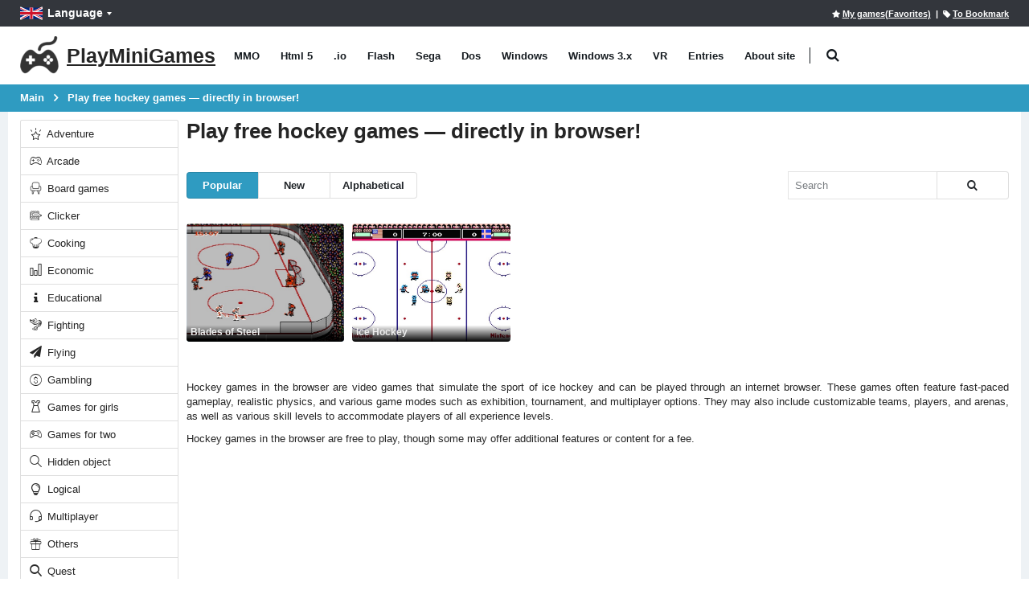

--- FILE ---
content_type: text/html; charset=utf-8
request_url: https://playminigames.net/tags/hockey
body_size: 11060
content:
<!DOCTYPE html>
<html class="" lang="en">
<head>
    <meta charset="utf-8">
    <meta http-equiv="X-UA-Compatible" content="IE=edge">
    <meta name="viewport" content="width=device-width, initial-scale=1">
    <title>hockey games free online - PlayMiniGames</title>
        <link rel="preload" href="https://playminigames.net/bundle/fonts/porto.woff2?6" type="font/woff2" as="font" crossorigin />
    <link rel="preload" href="https://playminigames.net/bundle/fonts/UqyNK9UOIntux_czAvDQx_ZcHqZXBNQzdcD5.woff2" type="font/woff2" as="font" crossorigin />
    <link href="https://playminigames.net/bundle/app_1.css?v=1" rel="stylesheet" crossorigin="anonymous" />
<link rel="apple-touch-icon" sizes="180x180" href="https://playminigames.net/content/icon/apple-icon-180x180.png">
<link rel="icon" type="image/png" sizes="32x32" href="https://playminigames.net/content/icon/favicon-32x32.png">
<link rel="icon" type="image/png" sizes="16x16" href="https://playminigames.net/content/icon/favicon-16x16.png">
<meta name="msapplication-TileColor" content="#111">
<meta name="msapplication-TileImage" content="https://playminigames.net/content/icon/ms-icon-144x144.png">
<meta name="theme-color" content="#33363c">
<meta name='impact-site-verification' value='2db2b44f-7815-4610-a914-eb0c81907e1c' />
<link rel="alternate" type="application/rss+xml" title="PlayMiniGames RSS" href="/rss" />
    <link rel="canonical" href="https://playminigames.net/tags/hockey" />
    
    <link rel="alternate" href="https://playminigames.net/tags/hockey" hreflang="en" />
<link rel="alternate" href="https://holajuegos.com/tags/hockey" hreflang="es" />
<link rel="alternate" href="https://playminigames.net/pt/tags/hoquei" hreflang="pt" />
<link rel="alternate" href="https://playminigames.net/fr/tags/le-hockey" hreflang="fr" />
<link rel="alternate" href="https://playminigames.net/de/tags/eishockey" hreflang="de" />
<link rel="alternate" href="https://playminigames.in/tags/%E0%A4%B9%E0%A5%89%E0%A4%95%E0%A5%80" hreflang="hi" />
<link rel="alternate" href="https://playminigames.nl/tags/hockey" hreflang="nl" />
<link rel="alternate" href="https://playminigames.net/ru/tags/khokey" hreflang="ru" />


    <meta name="description" content="hockey games free online" />
    <meta name="keywords" content="hockey" />
    <meta property="og:type" content="website">
    <meta property="og:title" content="hockey games free online | PlayMiniGames">
    <meta property="og:description" content="hockey games free online">
    <meta property="og:image" content="https://playminigames.net/Content/icon/favicon-96x96.png">
    <meta property="og:url" content="https://playminigames.net/tags/hockey">
    <meta name="yandex-verification" content="a89a9161f938fc8f" />
    
<script async src="//pagead2.googlesyndication.com/pagead/js/adsbygoogle.js"></script>
</head>
<body>
    <div class="page-wrapper">
        <header class="header">
            <div class="header-top">
                <div class="container">
                    
    <div class="header-left header-dropdowns">
    <div class="header-dropdown language-dropdown">
        <a class="language-label" aria-label="Language" href="#"><img width="28" height="19" src="https://playminigames.net/content/images/flags/en_flag.svg" alt="Language">Language</a>
        <div style="visibility: hidden;min-width: 107px" class="header-menu">
            <ul>
                        <li>
                            <a  href="https://playminigames.net/tags/hockey"><img width="28" height="19" src="https://playminigames.net/content/images/flags/en_flag.svg" alt="English">English</a>
                        </li>
                        <li>
                            <a  href="https://holajuegos.com/tags/hockey"><img width="28" height="19" src="https://playminigames.net/content/images/flags/es_flag.svg" alt="Español">Español</a>
                        </li>
                        <li>
                            <a  href="https://playminigames.net/pt/tags/hoquei"><img width="28" height="19" src="https://playminigames.net/content/images/flags/pt_flag.svg" alt="Português">Português</a>
                        </li>
                        <li>
                            <a  href="https://playminigames.net/fr/tags/le-hockey"><img width="28" height="19" src="https://playminigames.net/content/images/flags/fr_flag.svg" alt="Français">Français</a>
                        </li>
                        <li>
                            <a  href="https://playminigames.net/de/tags/eishockey"><img width="28" height="19" src="https://playminigames.net/content/images/flags/de_flag.svg" alt="Deutsche">Deutsche</a>
                        </li>
                        <li>
                            <a  href="https://playminigames.in/tags/%E0%A4%B9%E0%A5%89%E0%A4%95%E0%A5%80"><img width="28" height="19" src="https://playminigames.net/content/images/flags/hi_flag.svg" alt="हिन्दी">हिन्दी</a>
                        </li>
                        <li>
                            <a  href="https://playminigames.nl/tags/hockey"><img width="28" height="19" src="https://playminigames.net/content/images/flags/nl_flag.svg" alt="Nederland">Nederland</a>
                        </li>
                        <li>
                            <a rel=nofollow href="https://playminigames.net/ru/tags/khokey"><img width="28" height="19" src="https://playminigames.net/content/images/flags/ru_flag.svg" alt="Русский">Русский</a>
                        </li>
                <li>
                    <a href="/select-language">
                        More...
                    </a>
                </li>
            </ul>
        </div>
    </div>
</div>
<div class="header-right">
        <a rel="nofollow" title="My games(Favorites)" id="mygames" href="/mygames"><i class="icon-star"></i><span>My games(Favorites)</span></a> &nbsp;&nbsp;|&nbsp;
        <a title="To bookmark this page" id="bookmarkme" onclick="site.AddBookmark('hockey games free online', 'https://playminigames.net/tags/hockey')" href="#"><i class="icon-tag"></i><span>To Bookmark</span></a>
    <div class="header-dropdown login-dropdown">
        <div class="header-menu">
            <ul>
                    <li><a href="/account/logon">Login</a></li>
            </ul>
        </div>
    </div>
</div>
<script>
    document.addEventListener('DOMContentLoaded', function () {
        var bookmarkmeEl = $('#bookmarkme');
        bookmarkmeEl.click(function () {
            if (document.all) {
                window.external.addFavorite(location.href, 'hockey games free online');
            }
            if (window.sidebar && window.sidebar.addPanel) { // Mozilla Firefox Bookmark
                window.sidebar.addPanel(document.title, window.location.href, '');
            } else if (window.external && ('AddFavorite' in window.external)) { // IE Favorite
                window.external.AddFavorite(location.href, document.title);
            } else if (window.opera && window.print) { // Opera Hotlist
                this.title = document.title;
                return true;
            } else { // webkit - safari/chrome
                var message = 'Press' + ' ' + (navigator.userAgent.toLowerCase().indexOf('mac') != -1 ? 'Command/Cmd' : 'CTRL') + ' + D - ' + 'To bookmark this page' + '.';
                SiteDialog.alert(message);
            }
        });
    });
</script>

                </div>
            </div>
            <div class="header-middle sticky-header">
    <div class="container">
        <div class="header-left">
            <a title="PlayMiniGames" href="/" class="logo">
                <img height="48" width="48" src="[data-uri]" alt="PlayMiniGames" />
                <span class="logo-text">
                    PlayMiniGames
                </span>
            </a>
            <nav class="main-nav">
                <ul class="menu sf-arrows">
                        <li class="gametype-top-menu-mmo "><a title="MMO Games" href="/games/mmo">MMO</a></li>
                        <li class="gametype-top-menu-html5 "><a title="Html 5 Games" href="/games/html5">Html 5</a></li>
                        <li class="gametype-top-menu-io "><a title=".io Games" href="/games/io">.io</a></li>
                        <li class="gametype-top-menu-swf "><a title="Flash Games" href="/games/flash">Flash</a></li>
                        <li class="gametype-top-menu-gen "><a title="Sega Games" href="/games/sega">Sega</a></li>
                        <li class="gametype-top-menu-zip "><a title="Dos Games" href="/games/dos">Dos</a></li>
                        <li class="gametype-top-menu-windows "><a title="Windows Games" href="/games/windows">Windows</a></li>
                        <li class="gametype-top-menu-windows3x "><a title="Windows 3.x Games" href="/games/windows3x">Windows 3.x</a></li>
                        <li class="gametype-top-menu-vr "><a title="VR Games" href="/games/vr">VR</a></li>
                    <li ><a title="News, useful information about site" href="/news">Entries</a></li>
                    <li ><a title="Learn about what web site. Its features and functions. Site Help." href="/info">About site</a></li>
                </ul>
            </nav>
            <div class="header-search" itemscope itemtype="http://schema.org/WebSite">
                <link itemprop="url" href="https://playminigames.net" />
                <meta itemprop="inLanguage" content="en" />
                <a href="#" class="search-toggle" title="Search" role="button"><i class="icon-search"></i></a>
                <form itemprop="potentialAction" itemscope itemtype="http://schema.org/SearchAction" action="/" method="GET">
                    <meta itemprop="target" content="https://playminigames.net/?SearchString={SearchString}" />
                    <div class="header-search-wrapper">
                        <input itemprop="query-input" data-autocomplete-onselect-url="/" data-autocomplete-url="/common/autocomplete" data-itemscount="10" type="search" class="form-control" name="SearchString" id="q" placeholder="Search" required>
                        <button data-apply="1" class="btn" title="Search" type="submit"><i class="icon-search"></i></button>
                    </div>
                </form>
            </div>
        </div>
        <div class="header-right">
            <button class="mobile-menu-toggler" type="button">
                <i class="icon-menu"></i>
            </button>
        </div>
    </div>
</div>
        </header>
        <main class="main">
            <nav aria-label="breadcrumb" class="breadcrumb-nav">
                <div class="container">
                    
<ol class="breadcrumb" itemprop="breadcrumb" itemscope itemtype="http://schema.org/BreadcrumbList">
        <li class="breadcrumb-item" itemprop="itemListElement" itemscope itemtype="http://schema.org/ListItem">
                <a itemprop="item" title="Main" href="/">
                    <span itemprop="name">
                        Main
                    </span>
                </a>
            <meta itemprop="position" content="1">
        </li>
        <li class="breadcrumb-item" itemprop="itemListElement" itemscope itemtype="http://schema.org/ListItem">
                <a itemprop="item" class="active" aria-current="page" href="javascript:void(0)" title="Play free hockey games — directly in browser!">
                    <span itemprop="name">
                        Play free hockey games — directly in browser!
                    </span>
                </a>
            <meta itemprop="position" content="2">
        </li>
</ol>
                </div>
            </nav>
            <div class="container container-main">
                <div class="row row-sm">
                    <aside class="sidebar-shop col-lg-2 order-lg-first">
                        <div class="sidebar-wrapper">
                            
    <div class="widget">
<div class="list-group">
            <a title="Adventure games free online" href="/categories/adventure" class="list-group-item "><i class="icon-estrela"></i> Adventure</a>
            <a title="Arcade games free online" href="/categories/arcade" class="list-group-item "><i class="icon-cat-toys"></i> Arcade</a>
            <a title="Board games free online" href="/categories/tabletop" class="list-group-item "><i class="icon-cat-couch"></i> Board games</a>
            <a title="Clicker games free online" href="/categories/clicker" class="list-group-item "><i class="icon-category-pedals"></i> Clicker</a>
            <a title="Cooking games free online" href="/categories/cooking" class="list-group-item "><i class="icon-chef"></i> Cooking</a>
            <a title="Economic games free online" href="/categories/economic" class="list-group-item "><i class="icon-chart"></i> Economic</a>
            <a title="Educational games free online" href="/categories/educational" class="list-group-item "><i class="icon-info"></i> Educational</a>
            <a title="Fighting games free online" href="/categories/fighting" class="list-group-item "><i class="icon-category-chains"></i> Fighting</a>
            <a title="Flying games free online" href="/categories/flying" class="list-group-item "><i class="icon-paper-plane"></i> Flying</a>
            <a title="Gambling games free online" href="/categories/gambling" class="list-group-item "><i class="icon-us-dollar"></i> Gambling</a>
            <a title="Games for girls free online" href="/categories/games-for-girls" class="list-group-item "><i class="icon-cat-fashion"></i> Games for girls</a>
            <a title="Games for two free online" href="/categories/games-for-two" class="list-group-item "><i class="icon-users-alt"></i> Games for two</a>
            <a title="Hidden object games free online" href="/categories/hidden-object" class="list-group-item "><i class="icon-magnifier"></i> Hidden object</a>
            <a title="Logical games free online" href="/categories/logical" class="list-group-item "><i class="icon-lamp"></i> Logical</a>
            <a title="Multiplayer games free online" href="/categories/multiplayer" class="list-group-item "><i class="icon-earphones-alt"></i> Multiplayer</a>
            <a title="Others games free online" href="/categories/others" class="list-group-item "><i class="icon-cat-gift"></i> Others</a>
            <a title="Quest games free online" href="/categories/quest" class="list-group-item "><i class="icon-search-3"></i> Quest</a>
            <a title="Racing games free online" href="/categories/racing" class="list-group-item "><i class="icon-cat-motors"></i> Racing</a>
            <a title="Role-playing (RPG) games free online" href="/categories/role-playing-rpg" class="list-group-item "><i class="icon-boy-broad-smile"></i> Role-playing (RPG)</a>
            <a title="Shooters games free online" href="/categories/shooters" class="list-group-item "><i class="icon-action-undo"></i> Shooters</a>
            <a title="Simulation games free online" href="/categories/simulation" class="list-group-item "><i class="icon-category-motorcycles"></i> Simulation</a>
            <a title="Sport games free online" href="/categories/sport" class="list-group-item "><i class="icon-cat-sport"></i> Sport</a>
            <a title="Strategies games free online" href="/categories/strategies" class="list-group-item "><i class="icon-location"></i> Strategies</a>
            <a title="Text quest games free online" href="/categories/text-quest" class="list-group-item "><i class="icon-envolope"></i> Text quest</a>
            <a title="Turret games free online" href="/categories/turret" class="list-group-item "><i class="icon-bag"></i> Turret</a>
</div>    </div>

<div class="widget">
    <h4 class="widget-title">Tag Cloud</h4>
    <div class="tagcloud" style="margin-top:10px">
            <a title="Music games free online" href="/tags/music">Music</a>
            <a title="Skill games free online" href="/tags/skill">Skill</a>
            <a title="FNF games free online" href="/tags/fnf">FNF</a>
            <a title="Sprunki games free online" href="/tags/sprunki">Sprunki</a>
            <a title="3D games free online" href="/tags/3d">3D</a>
            <a title="Car games free online" href="/tags/car">Car</a>
            <a title="2d games free online" href="/tags/2d">2d</a>
            <a title="Different games free online" href="/tags/different">Different</a>
            <a title="Magic games free online" href="/tags/magic">Magic</a>
            <a title="Puzzles games free online" href="/tags/puzzles">Puzzles</a>
            <a title="Fashion games free online" href="/tags/fashion">Fashion</a>
            <a title="Fantasy games free online" href="/tags/fantasy">Fantasy</a>
            <a title="Animals games free online" href="/tags/animals">Animals</a>
            <a title="War games free online" href="/tags/war">War</a>
            <a title="Space games free online" href="/tags/space">Space</a>
            <a title="Dress up games free online" href="/tags/dress-up">Dress up</a>
            <a title="Minecraft games free online" href="/tags/minecraft">Minecraft</a>
            <a title="Upgrade games free online" href="/tags/upgrade">Upgrade</a>
            <a title="Gamepix games free online" href="/tags/gamepix">Gamepix</a>
            <a title="Survival games free online" href="/tags/survival">Survival</a>
            <a title="Anime games free online" href="/tags/anime">Anime</a>
            <a title="Planes games free online" href="/tags/planes">Planes</a>
            <a title="Zombie games free online" href="/tags/zombie">Zombie</a>
            <a title="Progress games free online" href="/tags/progress">Progress</a>
            <a title="Robots games free online" href="/tags/robots">Robots</a>
            <a title="Horror games free online" href="/tags/horror">Horror</a>
            <a title="Softgames games free online" href="/tags/softgames">Softgames</a>
            <a title="Battle royale games free online" href="/tags/battle-royale">Battle royale</a>
            <a title="Stickmen games free online" href="/tags/stickmen">Stickmen</a>
            <a title="Games for children games free online" href="/tags/games-for-children">Games for children</a>
            <a title="Scrimmage games free online" href="/tags/scrimmage">Scrimmage</a>
            <a title="Inlogic games free online" href="/tags/inlogic">Inlogic</a>
            <a title="Sonic games free online" href="/tags/sonic">Sonic</a>
            <a title="Balls games free online" href="/tags/balls">Balls</a>
            <a title="Monsters games free online" href="/tags/monsters">Monsters</a>
            <a title="Cloud Gaming games free online" href="/tags/cloud-gaming">Cloud Gaming</a>
            <a title="Football games free online" href="/tags/football">Football</a>
            <a title="Match 3 games free online" href="/tags/match-3">Match 3</a>
            <a title="Running games free online" href="/tags/running">Running</a>
            <a title="Cards games free online" href="/tags/cards">Cards</a>
            <a title="Aliens games free online" href="/tags/aliens">Aliens</a>
            <a title="Christmas games free online" href="/tags/christmas">Christmas</a>
            <a title="Knights games free online" href="/tags/knights">Knights</a>
            <a title="Mario games free online" href="/tags/mario">Mario</a>
            <a title="Tanks games free online" href="/tags/tanks">Tanks</a>
            <a title="Contra games free online" href="/tags/contra">Contra</a>
            <a title="Among us games free online" href="/tags/among-us">Among us</a>
            <a title="Farm games free online" href="/tags/farm">Farm</a>
            <a title="Technology games free online" href="/tags/technology">Technology</a>
            <a title="Motorcycles games free online" href="/tags/motorcycles">Motorcycles</a>
            <a title="Ship games free online" href="/tags/ship">Ship</a>
            <a title="Superheroes games free online" href="/tags/superheroes">Superheroes</a>
            <a title="Kitchen games free online" href="/tags/kitchen">Kitchen</a>
            <a title="Runaway games free online" href="/tags/runaway">Runaway</a>
            <a title="Mario games free online" href="/tags/mario">Mario</a>
            <a title="Special Forces games free online" href="/tags/special-forces">Special Forces</a>
            <a title="Pokemon games free online" href="/tags/pokemon">Pokemon</a>
            <a title="Small tanks games free online" href="/tags/small-tanks">Small tanks</a>
            <a title="Ninja games free online" href="/tags/ninja">Ninja</a>
            <a title="Mahjong games free online" href="/tags/mahjong">Mahjong</a>
            <a title="Roblox games free online" href="/tags/roblox">Roblox</a>
            <a title="Tetris games free online" href="/tags/tetris">Tetris</a>
            <a title="Solitaire games free online" href="/tags/solitaire">Solitaire</a>
            <a title="Kogama games free online" href="/tags/kogama">Kogama</a>
            <a title="Breakout games free online" href="/tags/breakout">Breakout</a>
            <a title="Sandbox games free online" href="/tags/sandbox">Sandbox</a>
            <a title="Middle Ages games free online" href="/tags/middle-ages">Middle Ages</a>
            <a title="Dinosaurs games free online" href="/tags/dinosaurs">Dinosaurs</a>
            <a title="Gta games free online" href="/tags/gta">Gta</a>
            <a title="Elma games free online" href="/tags/elma">Elma</a>
            <a title="Princess games free online" href="/tags/princess">Princess</a>
            <a title="FNaF games free online" href="/tags/fnaf">FNaF</a>
            <a title="Squid game games free online" href="/tags/squid-game">Squid game</a>
            <a title="Halloween games free online" href="/tags/halloween">Halloween</a>
            <a title="Disney games free online" href="/tags/disney">Disney</a>
            <a title="Disney games free online" href="/tags/disney">Disney</a>
            <a title="Dungeons games free online" href="/tags/dungeons">Dungeons</a>
            <a title="Snake games free online" href="/tags/snake">Snake</a>
            <a title="Basketball games free online" href="/tags/basketball">Basketball</a>
            <a title="Simple games free online" href="/tags/simple">Simple</a>
            <a title="Pirates games free online" href="/tags/pirates">Pirates</a>
            <a title="Civilization games free online" href="/tags/civilization">Civilization</a>
            <a title="Police games free online" href="/tags/police">Police</a>
            <a title="Bomberman games free online" href="/tags/bomberman">Bomberman</a>
            <a title="Dragons games free online" href="/tags/dragons">Dragons</a>
            <a title="Chess games free online" href="/tags/chess">Chess</a>
            <a title="Programming games free online" href="/tags/programming">Programming</a>
            <a title="Parkour games free online" href="/tags/parkour">Parkour</a>
            <a title="Pixel games free online" href="/tags/pixel">Pixel</a>
            <a title="From films games free online" href="/tags/from-films">From films</a>
            <a title="Detective games free online" href="/tags/detective">Detective</a>
            <a title="Tycoon games free online" href="/tags/tycoon">Tycoon</a>
            <a title="Scooby-doo games free online" href="/tags/scooby-doo">Scooby-doo</a>
            <a title="Coronavirus games free online" href="/tags/coronavirus">Coronavirus</a>
            <a title="Animal simulator games free online" href="/tags/animal-simulator">Animal simulator</a>
            <a title="Adam and eve games free online" href="/tags/adam-and-eve">Adam and eve</a>
            <a title="SpongeBob games free online" href="/tags/spongebob">SpongeBob</a>
            <a title="Boxing games free online" href="/tags/boxing">Boxing</a>
            <a title="Wild West games free online" href="/tags/wild-west">Wild West</a>
            <a title="Turrets games free online" href="/tags/turrets">Turrets</a>
            <a title="Jigsaw games free online" href="/tags/jigsaw">Jigsaw</a>
            <a title="Trucks games free online" href="/tags/trucks">Trucks</a>
            <a title="Commander keen games free online" href="/tags/commander-keen">Commander keen</a>
            <a title="Action games free online" href="/tags/action">Action</a>
            <a title="Formula 1 games free online" href="/tags/formula-1">Formula 1</a>
            <a title=" mafia games free online" href="/tags/mafia"> mafia</a>
            <a title="Wolfenstein games free online" href="/tags/wolfenstein">Wolfenstein</a>
            <a title="Slots games free online" href="/tags/slots">Slots</a>
            <a title="CCG games free online" href="/tags/ccg">CCG</a>
            <a title="Fishing games free online" href="/tags/fishing">Fishing</a>
            <a title="Crosswords games free online" href="/tags/crosswords">Crosswords</a>
            <a title="FNF Tests games free online" href="/tags/fnf-tests">FNF Tests</a>
    </div>
    <div>
        <a title="More tags" class="moreTagsLink btn btn-primary col-12" href="/tags">More tags</a>
    </div>
</div>                        </div>
                    </aside>
                    <div class="col-lg-10 main-bar">
                                <div>
            <h1 itemprop="name" style="font-size: 20px;margin-top: 0">
                Play free hockey games — directly in browser!
            </h1>
            <div itemprop="description">
                
            </div>
            <br />
        </div>
<div class="gameListContainer">
    <nav class="toolbox">
        <div class="toolbox-left">
            <div class="toolbox-item toolbox-sort">
                <div class="btn-group">
    <a data-sortDesc="true" class="btn btn-sm btn-primary" data-sortingName="ViewCount" href="javascript:void(0)">Popular</a>
    <a data-sortDesc="true" class="btn btn-sm btn-default" data-sortingName="CreatedDate" href="javascript:void(0)">New</a>
    <a data-sortDesc="false" class="btn btn-sm btn-default" data-sortingName="Name" href="javascript:void(0)">Alphabetical</a>
</div>
            </div>
        </div>
            <div class="toolbox-item toolbox-show">
                    <form class="paging-sorting-filter-form" style="margin-bottom:0">
                        <div class="btn-group">
                        <input type="text" name="SearchString" class="form-control" placeholder="Search" data-autocomplete-onselect-url="/" data-autocomplete-url="/common/autocomplete" data-itemscount="10" />
                            <button type="button" class="btn btn-default btn-sm" title="Search" data-apply="1"><i class="icon-search"></i></button>
                        </div>
                    </form>
                </div>
    </nav>
    <div class="paging-sorting-update" id="divPointAttachmentsList">
        <nav class="toolbox toolbox-pagination">
    <ul data-id="paging" class="pagination">
    </ul>
</nav>    <div class="row row-sm" itemscope itemtype="http://schema.org/ItemList">
        <meta itemprop="numberOfItems" content="2">
                <meta itemprop="name" content="hockey games">
            <div class="col-6 col-sm-6 col-md-3 col-xl-5col" itemprop="itemListElement" itemscope itemtype="http://schema.org/ListItem">
                <meta itemprop="position" content="1">
                <meta itemprop="url" content="https://playminigames.net/game/blades-of-steel">
                <meta itemprop="image" content="https://playminigames.net/content/gameimagecontent/blade_71a50b38-8aff-46c3-bc1a-b7e632995fe6.jpg">
                <div class="product-default">
                    <figure>
                        <a data-preview=https://www.retrogames.cc/video/nes/blades-of-steel-usa.mp4 aria-label="Blades of Steel" href="/game/blades-of-steel">
                            <img class="b-lazy loading" title="Blades of Steel - play free online" data-src="https://playminigames.net/content/gameimagecontent/blade_71a50b38-8aff-46c3-bc1a-b7e632995fe6.jpg" alt="Blades of Steel - play free online" src="[data-uri]">
                            <h2 class="game-title" itemprop="name">
                                Blades of Steel
                            </h2>
                        </a>
                    </figure>
                </div>
            </div>
            <div class="col-6 col-sm-6 col-md-3 col-xl-5col" itemprop="itemListElement" itemscope itemtype="http://schema.org/ListItem">
                <meta itemprop="position" content="2">
                <meta itemprop="url" content="https://playminigames.net/game/ice-hockey">
                <meta itemprop="image" content="https://playminigames.net/content/gameimagecontent/icehockey_bb9f2b3e-f049-4a03-bc4d-7ea7bba7712e.jpg">
                <div class="product-default">
                    <figure>
                        <a data-preview=https://www.retrogames.cc/video/nes/ice-hockey-usa.mp4 aria-label="Ice Hockey" href="/game/ice-hockey">
                            <img class="b-lazy loading" title="Ice Hockey - play free online" data-src="https://playminigames.net/content/gameimagecontent/icehockey_bb9f2b3e-f049-4a03-bc4d-7ea7bba7712e.jpg" alt="Ice Hockey - play free online" src="[data-uri]">
                            <h2 class="game-title" itemprop="name">
                                Ice Hockey
                            </h2>
                        </a>
                    </figure>
                </div>
            </div>
    </div>
<nav class="toolbox toolbox-pagination">
    <ul data-id="paging" class="pagination">
    </ul>
</nav><br>
<input type="hidden" data-paging-sorting-state="{&quot;CultureCodeType&quot;:2,&quot;CategoryId&quot;:null,&quot;CategoryTitle&quot;:null,&quot;CategoryDescription&quot;:null,&quot;CategoryMetaDescription&quot;:null,&quot;CategoryShortDescription&quot;:null,&quot;CategorySchemaOrgStr&quot;:null,&quot;TagTitle&quot;:&quot;hockey&quot;,&quot;TagDescription&quot;:&quot;&lt;p&gt;Hockey games in the browser are video games that simulate the sport of ice hockey and can be played through an internet browser. These games often feature fast-paced gameplay, realistic physics, and various game modes such as exhibition, tournament, and multiplayer options. They may also include customizable teams, players, and arenas, as well as various skill levels to accommodate players of all experience levels.&lt;/p&gt;\r\n&lt;p&gt;Hockey games in the browser are free to play, though some may offer additional features or content for a fee.&lt;/p&gt;&quot;,&quot;TagMetaDescription&quot;:null,&quot;TagShortDescription&quot;:null,&quot;TagSchemaOrgStr&quot;:null,&quot;TagId&quot;:2091,&quot;VideoUrl&quot;:null,&quot;VoteCount&quot;:null,&quot;VoteAverage&quot;:null,&quot;TagFix&quot;:null,&quot;GameType&quot;:null,&quot;GameTypeTitle&quot;:null,&quot;SearchString&quot;:null,&quot;CultureHreflangs&quot;:{&quot;HrefLangs&quot;:[{&quot;Culture&quot;:2,&quot;Url&quot;:&quot;https://playminigames.net/tags/hockey&quot;},{&quot;Culture&quot;:3,&quot;Url&quot;:&quot;https://holajuegos.com/tags/hockey&quot;},{&quot;Culture&quot;:4,&quot;Url&quot;:&quot;https://playminigames.net/pt/tags/hoquei&quot;},{&quot;Culture&quot;:5,&quot;Url&quot;:&quot;https://playminigames.net/fr/tags/le-hockey&quot;},{&quot;Culture&quot;:6,&quot;Url&quot;:&quot;https://playminigames.net/de/tags/eishockey&quot;},{&quot;Culture&quot;:7,&quot;Url&quot;:&quot;https://playminigames.in/tags/%E0%A4%B9%E0%A5%89%E0%A4%95%E0%A5%80&quot;},{&quot;Culture&quot;:8,&quot;Url&quot;:&quot;https://playminigames.nl/tags/hockey&quot;},{&quot;Culture&quot;:9,&quot;Url&quot;:&quot;https://playminigames.net/ru/tags/khokey&quot;}]},&quot;PagingSortingInfo&quot;:{&quot;Page&quot;:1,&quot;PageSize&quot;:80,&quot;TotalItemCount&quot;:2,&quot;SortMember&quot;:&quot;ViewCount&quot;,&quot;SortDescending&quot;:true,&quot;PageSizeReal&quot;:80,&quot;Sort&quot;:&quot;ViewCount descending&quot;}}" />
    </div>
</div>
        <div class="games-desc">
            <p>Hockey games in the browser are video games that simulate the sport of ice hockey and can be played through an internet browser. These games often feature fast-paced gameplay, realistic physics, and various game modes such as exhibition, tournament, and multiplayer options. They may also include customizable teams, players, and arenas, as well as various skill levels to accommodate players of all experience levels.</p>
<p>Hockey games in the browser are free to play, though some may offer additional features or content for a fee.</p>
        </div>
<script>
    var MainListHelper = new function () {
        var self = this;
        var pagingSorting;
        self.Init = function () {
            initPagingSorting();
            $('[data-sortingName]').click(function () {
                var cur = $(this);
                var sortingDropdown = $('.sorting-dropdown');
                var sortMember = cur.attr('data-sortingName');
                var sortDescending = cur.attr('data-sortDesc');
                pagingSorting.SendOrderRequest(sortMember, sortDescending == "true");
                sortingDropdown.text(cur.text());
            });
        };
        function initPagingSorting() {
            pagingSorting = new PagingSorting("div.gameListContainer", "/home/getgames", null, true);
        }
    };
    document.addEventListener('DOMContentLoaded', function () {
        MainListHelper.Init();
    });
</script>
                    </div>
                </div>
            </div>
        </main>
        <footer class="footer">
    <div class="footer-middle">
        <div class="container">
            <div class="footer-ribbon">
                Get in touch
            </div>
            <div class="row">
                <div class="col-lg-12">
                    <div class="row">
                        <div class="col-md-5">
                            <div class="widget">
                                <h4 class="widget-title">Contact us</h4>
                                <ul class="links">
                                    <li>
                                        <div>
    If you are interested in any questions you can contact us. Send a message to our Email: <a href="/cdn-cgi/l/email-protection#9af1f2f7f7fbe8f1ffeedafdf7fbf3f6b4f9f5f7" style="text-decoration:underline;color:white"><span class="__cf_email__" data-cfemail="214a494c4c40534a445561464c40484d0f424e4c">[email&#160;protected]</span></a>
</div>
                                    </li>
                                </ul>
                            </div>
                        </div>
                        <div class="col-md-3">
                            <div class="widget">
                                <h4 class="widget-title">Useful Links</h4>
                                <ul class="links">
                                    <li><a title="Terms and conditions;" href="/terms-and-conditions">Terms and conditions</a></li>
                                    <li><a title="Privacy Policy;" href="/privacy-policy">Privacy Policy</a></li>
                                    <li><a title="Offer new game" href="/info/offergame">Offer new game</a></li>
                                    <li><a title="Upload new game" href="/info/uploadgame">Upload new game</a></li>
                                    <li><a title="Book of complaints" href="/info/complain">Book of complaints</a></li>
                                </ul>
                            </div>
                        </div>
                        <div class="col-md-5">
                            <div class="widget">
                                <h4 class="widget-title">Which games are more interesting for You?</h4>
                                <div class="col-md-12">
                                    <div class="row">
                                            <div class="col-6 mx-auto">
                                                <a title="Html 5 Games" href="/games/html5">Html 5</a>
                                            </div>
                                            <div class="col-6 mx-auto">
                                                <a title="Flash Games" href="/games/flash">Flash</a>
                                            </div>
                                            <div class="col-6 mx-auto">
                                                <a title="Sega Games" href="/games/sega">Sega</a>
                                            </div>
                                            <div class="col-6 mx-auto">
                                                <a title="Dos Games" href="/games/dos">Dos</a>
                                            </div>
                                            <div class="col-6 mx-auto">
                                                <a title="Windows Games" href="/games/windows">Windows</a>
                                            </div>
                                            <div class="col-6 mx-auto">
                                                <a title="Windows 3.x Games" href="/games/windows3x">Windows 3.x</a>
                                            </div>
                                            <div class="col-6 mx-auto">
                                                <a title="MMO Games" href="/games/mmo">MMO</a>
                                            </div>
                                            <div class="col-6 mx-auto">
                                                <a title=".io Games" href="/games/io">.io</a>
                                            </div>
                                            <div class="col-6 mx-auto">
                                                <a title="VR Games" href="/games/vr">VR</a>
                                            </div>
                                    </div>
                                </div>
                            </div>
                        </div>
                    </div>
                </div>
            </div>
        </div>
    </div>
    <div class="container">
        <div class="footer-bottom">
            <p class="footer-copyright"><span>&copy; <a style="color: white" href="/">PlayMiniGames  2016-2026</a> | KMiniGamesCMS <span style="font-size: 10px">v.1.3.1.0</span> | All Rights Reserved</span></p>
            <div class="social-icons">
        <span>
            <a class="sociallink-footer" rel="nofollow noopener" aria-label="YouTube" target="_blank" href="https://www.youtube.com/channel/UCrCo0ba4ethCPIz9J4htoPw">
                <img width="29" height="29" class="socialbutton-footer morph" alt="YouTube" src="https://playminigames.net/content/socialbuttons/youtube.png" />
            </a>
        </span>
        <span>
            <a class="sociallink-footer" rel="nofollow noopener" aria-label="Instagram" target="_blank" href="https://www.instagram.com/playminig/">
                <img width="29" height="29" class="socialbutton-footer morph" alt="Instagram" src="https://playminigames.net/content/socialbuttons/instagram.png" />
            </a>
        </span>
        <span>
            <a class="sociallink-footer" rel="nofollow noopener" aria-label="TikTok" target="_blank" href="https://www.tiktok.com/@playminigamesss">
                <img width="29" height="29" class="socialbutton-footer morph" alt="TikTok" src="https://playminigames.net/content/socialbuttons/tiktok.png" />
            </a>
        </span>
        <span>
            <a class="sociallink-footer" rel="nofollow noopener" aria-label="Twitter" target="_blank" href="https://twitter.com/playminigamesss">
                <img width="29" height="29" class="socialbutton-footer morph" alt="Twitter" src="https://playminigames.net/content/socialbuttons/twitter.png" />
            </a>
        </span>
        <span>
            <a class="sociallink-footer" rel="nofollow noopener" aria-label="Facebook" target="_blank" href="https://www.facebook.com/playminigames/">
                <img width="29" height="29" class="socialbutton-footer morph" alt="Facebook" src="https://playminigames.net/content/socialbuttons/facebook.png" />
            </a>
        </span>
        <span>
            <a class="sociallink-footer" rel="nofollow noopener" aria-label="VK" target="_blank" href="https://vk.com/playminigamesss">
                <img width="29" height="29" class="socialbutton-footer morph" alt="VK" src="https://playminigames.net/content/socialbuttons/vk.png" />
            </a>
        </span>
</div>
<script data-cfasync="false" src="/cdn-cgi/scripts/5c5dd728/cloudflare-static/email-decode.min.js"></script><script type="application/ld&#x2B;json">
    {
    "@context" : "http://schema.org",
    "@type" : "Organization",
    "@id": "https://playminigames.net/#organization",
    "name" : "PlayMiniGames",
    "email" : "khmmarket@gmail.com",
    "url" : "https://playminigames.net/",
    "logo": "https://playminigames.net/content/icon/ms-icon-310x310.png",
    "sameAs" : [
        "https://vk.com/playminigamesss",
        "https://www.facebook.com/playminigames/",
        "https://twitter.com/playminigamesss",
        "https://www.youtube.com/channel/UCrCo0ba4ethCPIz9J4htoPw",
        "https://www.tiktok.com/@playminigamesss"
    ],
    "contactPoint": [
      {
        "@type": "ContactPoint",
        "contactType": "Customer Support",
        "email": "khmmarket@gmail.com",
        "url": "https://playminigames.net/info/complain",
        "availableLanguage": [
            "en",
            "pt",
            "fr",
            "de",
            "ru"
        ]
      }
    ]
    }
</script>
            <div style="display:none">
                https://playminigames.net/content/images/loading_big.gif
            </div>
        </div>
    </div>
</footer>
    </div>
    <div class="mobile-menu-overlay"></div><!-- End .mobil-menu-overlay -->
<div class="mobile-menu-container">
    <div class="mobile-menu-wrapper">
        <span class="mobile-menu-close"><i class="icon-cancel"></i></span>
        <nav class="mobile-nav">
            <ul class="mobile-menu">
                    <li class="gametype-top-menu-mmo "><a title="MMO Games" href="/games/mmo">MMO</a></li>
                    <li class="gametype-top-menu-html5 "><a title="Html 5 Games" href="/games/html5">Html 5</a></li>
                    <li class="gametype-top-menu-io "><a title=".io Games" href="/games/io">.io</a></li>
                    <li class="gametype-top-menu-swf "><a title="Flash Games" href="/games/flash">Flash</a></li>
                    <li class="gametype-top-menu-gen "><a title="Sega Games" href="/games/sega">Sega</a></li>
                    <li class="gametype-top-menu-zip "><a title="Dos Games" href="/games/dos">Dos</a></li>
                    <li class="gametype-top-menu-windows "><a title="Windows Games" href="/games/windows">Windows</a></li>
                    <li class="gametype-top-menu-windows3x "><a title="Windows 3.x Games" href="/games/windows3x">Windows 3.x</a></li>
                    <li class="gametype-top-menu-vr "><a title="VR Games" href="/games/vr">VR</a></li>
                <li ><a title="News, useful information about site" href="/news">Entries</a></li>
                <li ><a title="Learn about what web site. Its features and functions. Site Help." href="/info">About site</a></li>
            </ul>
        </nav>
        <div class="social-icons">
                <a class="social-icon" rel="nofollow noopener" aria-label="Facebook" target="_blank" href="https://www.facebook.com/playminigames/">
                    <i class="icon-facebook"></i>
                </a>
                <span>
                    <a class="social-icon" rel="nofollow noopener" aria-label="Twitter" target="_blank" href="https://twitter.com/playminigamesss">
                        <i class="icon-twitter"></i>
                    </a>
                </span>
                <span>
                    <a class="social-icon" rel="nofollow noopener" aria-label="Instagram" target="_blank" href="https://www.instagram.com/playminig/">
                        <i class="icon-instagram"></i>
                    </a>
                </span>
        </div>
    </div>
</div>
    <a id="scroll-top" href="#top" title="Top" role="button"><i class="icon-angle-up"></i></a>
    <span>
	<script async src="https://www.googletagmanager.com/gtag/js?id=G-4DKNRD8RNN"></script>
	<script>
		window.dataLayer = window.dataLayer || [];
		function gtag() { dataLayer.push(arguments); }
		gtag('js', new Date());
		gtag('config', 'G-4DKNRD8RNN');
	</script>
</span>
    <script src="https://playminigames.net/bundle/app_1.js?v=1"></script>

<script defer src="https://static.cloudflareinsights.com/beacon.min.js/vcd15cbe7772f49c399c6a5babf22c1241717689176015" integrity="sha512-ZpsOmlRQV6y907TI0dKBHq9Md29nnaEIPlkf84rnaERnq6zvWvPUqr2ft8M1aS28oN72PdrCzSjY4U6VaAw1EQ==" data-cf-beacon='{"version":"2024.11.0","token":"ce286533c6ce47318b3e522f18f892a6","server_timing":{"name":{"cfCacheStatus":true,"cfEdge":true,"cfExtPri":true,"cfL4":true,"cfOrigin":true,"cfSpeedBrain":true},"location_startswith":null}}' crossorigin="anonymous"></script>
</body>
</html>